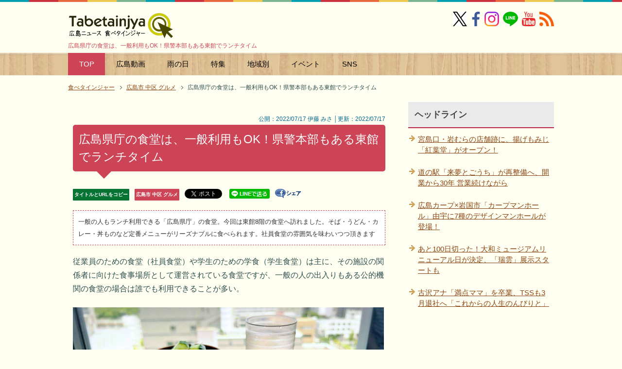

--- FILE ---
content_type: text/html
request_url: https://tabetainjya.com/archives/nakaku1/8ok/
body_size: 34718
content:
<?xml version="1.0" encoding="UTF-8"?>
<!DOCTYPE html PUBLIC "-//W3C//DTD XHTML 1.0 Transitional//EN" "https://www.w3.org/TR/xhtml1/DTD/xhtml1-transitional.dtd">
<html xmlns="https://www.w3.org/1999/xhtml" dir="ltr" xml:lang="ja" lang="ja" xmlns:og="https://ogp.me/ns#" xmlns:fb="https://www.facebook.com/2008/fbml">
<head>
<meta http-equiv="Content-Type" content="text/html; charset=UTF-8" />
<meta name="DC.date" content="2026-01-15T16:34:32+09:00" />
<title>広島県庁の食堂は、一般利用もOK！県警本部もある東館でランチタイム</title>
<meta name="viewport" content="width=device-width, initial-scale=1.0" />
<meta name="keywords" content="食堂,社食,広島県庁,東館,ランチ" />
<meta name="description" content="広島県庁の食堂は、一般利用もOK！県警本部もある東館でランチタイム - 一般の人もランチ利用できる「広島県庁」の食堂。今回は東館8階の食堂へ訪れました。そば・うどん・カレー・丼ものなど定番メニューがリーズナブルに食べられます。社員食堂の雰囲気を味わいつつ頂きます" />
<meta http-equiv="Content-Style-Type" content="text/css" />
<meta http-equiv="Content-Script-Type" content="text/javascript" />
<meta name="copyright" content="Copyright &copy; https://dialife.biz/" />
<!--[if IE]><meta http-equiv="imagetoolbar" content="no" /><![endif]-->
<!--OGP-->
<meta property="og:type" content="article">
<meta property="og:title" content="広島県庁の食堂は、一般利用もOK！県警本部もある東館でランチタイム">
<meta property="og:url" content="https://tabetainjya.com/archives/nakaku1/8ok/">
<meta property="og:description" content="一般の人もランチ利用できる「広島県庁」の食堂。今回は東館8階の食堂へ訪れました。そば・うどん・カレー・丼ものなど定番メニューがリーズナブルに食べられます。社員食堂の雰囲気を味わいつつ頂きます">
<meta property="og:site_name" content="広島ニュース 食べタインジャー">
<meta property="fb:app_id" name="fb:app_id" content="1505302306349070" />
<meta property="og:image" name="og:image" content="https://tabetainjya.com/img/2207/kenchoshokudo.jpg" />
<meta name="twitter:card" content="summary_large_image" />
<meta name="twitter:site" content="@tabetainjya" />
<meta name="twitter:title" content="広島県庁の食堂は、一般利用もOK！県警本部もある東館でランチタイム" />
<meta name="twitter:description" content="一般の人もランチ利用できる「広島県庁」の食堂。今回は東館8階の食堂へ訪れました。そば・うどん・カレー・丼ものなど定番メニューがリーズナブルに食べられます。社員食堂の雰囲気を味わいつつ頂きます" />

<meta name="thumbnail" content="https://tabetainjya.com/img/2207/kenchoshokudo2.jpg" /><!--mobile検索-->
<meta name="robots" content="max-image-preview:large"><!--最大サイズ表示-->
<link rel="stylesheet" href="https://tabetainjya.com/css2/common.css" type="text/css" media="all" />
<link rel="stylesheet" href="https://tabetainjya.com/css2/layout.css" type="text/css" media="all" />
<link rel="stylesheet" href="https://tabetainjya.com/css2/design2.css" type="text/css" media="all" />
<link rel="stylesheet" href="https://tabetainjya.com/css2/mobile.css" type="text/css" media="all" />
<link rel="stylesheet" href="https://tabetainjya.com/css2/advanced.css" type="text/css" media="all" />
<link rel="stylesheet" href="https://tabetainjya.com/css2/print.css" type="text/css" media="print" />
<link rel="canonical" href="https://tabetainjya.com/archives/nakaku1/8ok/"><!-- 正規URL-->
<link rel="alternate" type="application/atom+xml" title="Atom" href="https://tabetainjya.com/atom.xml" />
<link rel="shortcut icon" type="image/x-icon" href="https://tabetainjya.com/favicon.ico" />
<link rel="apple-touch-icon" href="https://tabetainjya.com/images/icon_apple_touch.png" />
<link rev="made" href="mailto:mail&#64;tabetainjya&#46;com" />
<link rel="stylesheet" href="https://use.fontawesome.com/releases/v5.15.3/css/all.css" integrity="sha384-SZXxX4whJ79/gErwcOYf+zWLeJdY/qpuqC4cAa9rOGUstPomtqpuNWT9wdPEn2fk" crossorigin="anonymous"><!--FontAwesomeを使う-->
<script type="text/javascript" src="https://ajax.googleapis.com/ajax/libs/jquery/1.8.3/jquery.min.js"></script>
</head>

<body id="page" class="col2">
<div id="fb-root"></div>
<div id="container">

<!--▼ヘッダー-->
<div id="header">
<div id="header-in">

<div id="header-title">
<p class="header-logo"><a href="https://tabetainjya.com/">
	<img src="https://tabetainjya.com/images/logo.png" width="216" height="55" alt="広島ニュース 食べタインジャー" />
</a></p>
<h1>広島県庁の食堂は、一般利用もOK！県警本部もある東館でランチタイム</h1>
</div>

<div class="al-r flexnav">
<a href="https://x.com/tabetainjya" target="_blank"><img src="https://tabetainjya.com/img/snsm1.png" width="29" height="30" alt="X（旧ツイッター）" /></a> 
<a href="https://www.facebook.com/tabetainjya" target="_blank"><img src="https://tabetainjya.com/img/snsm2.png" width="30" height="30" alt="facebookページ" /></a> 
<span class="p5-r"><a href="https://www.instagram.com/tabetainjya/" target="_blank"><img src="https://tabetainjya.com/img/snsm3.png" width="30" height="30" alt="インスタグラム" /></a></span>
<span class="p5-r"><a href="https://line.me/ti/p/%40hhk2934v" target="_blank"><img src="https://tabetainjya.com/img/snsm4.png" width="31" height="30" alt="LINEを友達に追加" /></a></span>
<span class="p5-r"><a href="https://www.youtube.com/user/tabetainjyaa" target="_blank"><img src="https://tabetainjya.com/img/snsm5.png" width="28" height="30" alt="Youtube" /></a></span>
<a href="https://tabetainjya.com/atom.xml" target="_blank"><img src="https://tabetainjya.com/img/snsm6.png" width="30" height="30" alt="rss" /></a></div>

</div>
</div>
<!--▲ヘッダー-->

<div id="global-nav" class="mob-nav">
<dl id="global-nav-in">
<dt class="btn-gnav"> カテゴリ・特集メニュー</dt>
<dd class="menu-wrap">
<ul id="menu">
<li class="current"><a href="https://tabetainjya.com/" title="ホームへ">TOP</a></li>
<li><a href="https://tabetainjya.com/hiroshima/cinema/">広島動画</a></li>
<li><a href="https://tabetainjya.com/hiroshima/rain/">雨の日</a></li>
<li><a href="https://tabetainjya.com/#tokusyu">特集</a></li>
<li><a href="https://tabetainjya.com/#areasearch" title="広島エリア">地域別</a></li>
<li><a href="https://tabetainjya.com/hiroshima/eventlist/">イベント</a>
  <ul>
  <li><a href="https://tabetainjya.com/hiroshima/calendar/">今日のイベント</a></li>
  <li><a href="https://tabetainjya.com/hiroshima/enta/">広島のエンタメ</a></li>
  <li><a href="https://tabetainjya.com/hiroshima/eventlist/">イベント新着一覧</a></li> 
  <li><a href="https://tabetainjya.com/hiroshima/child/">子供向けイベント</a></li>
  <li><a href="https://tabetainjya.com/hiroshima/event/">年間イベント</a></li>
  <li><a href="https://tabetainjya.com/archives/entertainment/">映画ニュース</a></li>
  </ul></li>
<li><a href="#sns">SNS</a>
	<ul>
		<li><a href="https://www.facebook.com/tabetainjya" target="_blank">Facebook</a></li>
		<li><a href="https://x.com/tabetainjya" target="_blank">X（旧Twitter）</a></li>
		<li><a href="https://line.me/ti/p/%40hhk2934v" target="_blank">LINE</a></li>
		<li><a href="https://www.instagram.com/tabetainjya/" target="_blank">Instagram</a></li>
		<li><a href="https://www.youtube.com/user/tabetainjyaa" target="_blank">Youtube</a></li>
		<li><a href="https://tabetainjya.com/atom.xml" target="_blank">RSS</a></li>
	</ul>
</li>
</ul>
</dd>
</dl>
</div>

<!--main-->
<div id="main">
<!--main-in-->
<div id="main-in">

<!--▼パン屑ナビ-->
<div id="breadcrumbs" class="mob-nav">
<ol itemscope itemtype="http://schema.org/BreadcrumbList">
  <li itemprop="itemListElement" itemscope itemtype="http://schema.org/ListItem">
    <a href="https://tabetainjya.com/" itemprop="item"><span itemprop="name">食べタインジャー</span></a>
    <meta itemprop="position" content="1" /> </li>
  <li itemprop="itemListElement" itemscope itemtype="http://schema.org/ListItem">
    <a href="https://tabetainjya.com/archives/nakaku1/" itemprop="item"><span itemprop="name">広島市 中区 グルメ</span></a>
    <meta itemprop="position" content="2" /></li>
  <li itemprop="itemListElement" itemscope itemtype="http://schema.org/ListItem">
    <span itemprop="name">広島県庁の食堂は、一般利用もOK！県警本部もある東館でランチタイム</span>
    <meta itemprop="position" content="3" /></li>
</ol>
</div>
<!--▲パン屑ナビ-->

<!--▽メイン＆サブ-->
<div id="main-and-sub">

<!--▽メインコンテンツ-->
<div id="main-contents">

<!--conts-->
<div class="contents">
<div class="s al-r" style="line-height:2.0"><br />
&nbsp;&nbsp;&nbsp;公開：2022/07/17 伊藤 みさ │更新：2022/07/17</div>
<h2>広島県庁の食堂は、一般利用もOK！県警本部もある東館でランチタイム</h2>
<ul class="sb m30-b">
<li class="lh20"><div class="copy_btn urlbtn-border" data-clipboard-text="広島県庁の食堂は、一般利用もOK！県警本部もある東館でランチタイム&nbsp;https://tabetainjya.com/archives/nakaku1/8ok/">タイトルとURLをコピー</div></li>
<li class="lh20"><a href="https://tabetainjya.com/archives/nakaku1/" class="catebtn-border">広島市 中区 グルメ</a></li>
<li class="lh20"><div style="width:65px;height:22px;float:left;"><a href="https://twitter.com/share" class="twitter-share-button"{count} data-via="tabetainjya" data-lang="ja" data-dnt="true">ツイート</a><script>!function(d,s,id){var js,fjs=d.getElementsByTagName(s)[0],p=/^http:/.test(d.location)?'http':'https';if(!d.getElementById(id)){js=d.createElement(s);js.id=id;js.src=p+'://platform.twitter.com/widgets.js';fjs.parentNode.insertBefore(js,fjs);}}(document, 'script', 'twitter-wjs');</script></div>　</li>
<li class="lh20"><a href="https://line.me/R/msg/text/?広島県庁の食堂は、一般利用もOK！県警本部もある東館でランチタイム%0D%0Ahttps://tabetainjya.com/archives/nakaku1/8ok/"><img src="https://tabetainjya.com/img/linebtn.png" width="83" height="20" alt="LINEで送る" /></a></li>
<li class="lh20"><a href="https://www.facebook.com/sharer.php?u=https://tabetainjya.com/archives/nakaku1/8ok/" rel="nofollow" target="_blank"><img src="https://tabetainjya.com/img/share.gif" width="54" height="19" alt="シェアする" class="vl-t" /></a></li>
<li class="lh20"><iframe src="https://www.facebook.com/plugins/like.php?href=https://tabetainjya.com/archives/nakaku1/8ok/&width=112&layout=button_count&action=like&size=small&share=false&height=21&appId=1505302306349070" width="112" height="21" style="border:none;overflow:hidden" scrolling="no" frameborder="0" allowfullscreen="true" allow="autoplay; clipboard-write; encrypted-media; picture-in-picture; web-share"></iframe></li>
</ul>


<h3 class="m20-b" style="line-height:2">一般の人もランチ利用できる「広島県庁」の食堂。今回は東館8階の食堂へ訪れました。そば・うどん・カレー・丼ものなど定番メニューがリーズナブルに食べられます。社員食堂の雰囲気を味わいつつ頂きます</h3>

		<p>従業員のための食堂（社員食堂）や学生のための学食（学生食堂）は主に、その施設の関係者に向けた食事場所として運営されている食堂ですが、一般の人の出入りもある公的機関の食堂の場合は誰でも利用できることが多い。</p>

<div class="thumb p25-b"><img alt="広島県庁の食堂でランチ、東館8階は景色よく一般利用もOK" src="https://tabetainjya.com/img/2207/kenchoshokudo.jpg" width="640" height="366" /></div>

<p><a href="https://tabetainjya.com/local/post-22/" target="_blank">広島県庁</a>の食堂もその一つ。「本館」地階と 広島県警察本部が入る「東館」8階に食堂があり、このどちらも一般利用が可能となっています。</p>

<div class="thumb p25-b"><img alt="広島県庁 東館 全景写真" src="https://tabetainjya.com/img/2207/kenchoshokudo2.jpg" width="490" height="367" /></div>

<p>今回は「広島県庁東館」の食堂にお邪魔してみました。県庁職員さんたちが休憩時間にお腹を満たすグルメをいただきます！</p>
		

<p><!-- 個別段落上300×250 -->
<script async src="//pagead2.googlesyndication.com/pagead/js/adsbygoogle.js"></script>
<ins class="adsbygoogle"
     style="display:block; text-align:center;"
     data-ad-layout="in-article"
     data-ad-format="fluid"
     data-ad-client="ca-pub-0661987339735327"
     data-ad-slot="1690234239"></ins>
<script>
     (adsbygoogle = window.adsbygoogle || []).push({});
</script></p>


		
		<div id="more" class="entry-more">
		<h4>懐かしい雰囲気漂う県庁東館食堂</h4>

<p>県庁東館8階に到着すると、社員食堂は右手にあります。</p>

<div class="thumb p25-b"><img alt="広島県庁 東館8階 食堂入口の写真" loading="lazy" src="https://tabetainjya.com/img/2207/kenchoshokudo7.jpg" width="490" height="367" /></div>

<p>食堂入口には、食品サンプルのケースがありメニューが並んでいます。社員食堂で食品サンプルが置いてあるのも、ちょっと珍しい。</p>

<div class="thumb p25-b"><img alt="広島県庁 東館8階 社食の前に食品サンプル" loading="lazy" src="https://tabetainjya.com/img/2207/syashoku.jpg" width="490" height="356" /></div>

<p>中にはいるとすぐの場所に券売機があるので、お目当てのものを選んで食券を購入します。</p>

<div class="thumb p25-b"><img alt="広島県庁 東館8階 食堂食券機" loading="lazy" src="https://tabetainjya.com/img/2207/kenchoshokudo3.jpg" width="490" height="367" /></div>

<p>トレイとチケットを持って「麺系・カレー」「丼系」などの各コーナーへ。</p>

<div class="thumb p25-b"><img alt="広島県庁 東館8階 食堂内の様子" src="https://tabetainjya.com/img/2207/kenchoshokudo11.jpg" width="490" height="402" /></div>

<p>勝手が分からずちょっとウロウロしていた筆者に、キッチンの中から声をかけてくれて “あちらのコーナーへどうぞ～” と誘導してくれました。</p>

<p>チケットを出すとキッチン内の担当の方が料理を仕上げていきます。</p>

<p><script async src="//pagead2.googlesyndication.com/pagead/js/adsbygoogle.js"></script>
<ins class="adsbygoogle"
     style="display:block; text-align:center;"
     data-ad-layout="in-article"
     data-ad-format="fluid"
     data-ad-client="ca-pub-0661987339735327"
     data-ad-slot="1634393917"></ins>
<script>
     (adsbygoogle = window.adsbygoogle || []).push({});
</script></p>

<h4>地産地消の期間限定メニューも！</h4>

<p>以下は、今回編集部がチョイスした「広島の夏野菜食べつくしカレー（期間限定）」480円。</p>

<div class="thumb p25-b"><img alt="広島県庁 東館8階 食堂で提供されていたカレー" loading="lazy" src="https://tabetainjya.com/img/2207/kenchoshokudo4.jpg" width="490" height="380" /><br />
<span class="s aqua"><cite>上記写真は期間限定・夏野菜カレー（サラダ付き）</cite></span></div>

<p>県庁食堂には普段から「カレー」「カツカレー」が通常メニューで提供されていますが、</p>

<p>今回選んだ「広島の夏野菜食べつくしカレー」は県産野菜の消費拡大を図るためにハウス食品がレシピ提供し、県庁食堂を運営する株式会社加茂川が期間限定販売しているメニュー。</p>

<p>こういった取り組みがあるのも県庁食堂ならではといった感じです。<br />
夏野菜カレーは2022年6月29日～8月12日まで数量限定で販売中（一般向けには県内スーパーなどでカレーと県産野菜の販促を実施）。</p>

<p>以下は「かつ丼」530円。</p>

<div class="thumb p25-b"><img alt="広島県庁 東館8階 食堂で提供されていたかつ丼" loading="lazy" src="https://tabetainjya.com/img/2207/kenchoshokudo6.jpg" width="490" height="367" /><br />
<span class="s aqua"><cite>かつ丼（味噌汁と漬物付）</cite></span></div>

<p>県庁東館の社員食堂メニューにはこのほか、日替わり定食・うどん・そばや丼もの各種、ラーメン、ちゃんぽん、フォーなどもありました。素うどん・そばなら220円からあり、500円台まででランチがいただけます。コーヒーの販売もあり。</p>

<div class="thumb p25-b"><img alt="広島県庁 東館8階 食堂の雰囲気" loading="lazy" src="https://tabetainjya.com/img/2207/syashoku2.jpg" width="640" height="308" /></div>

<p>お昼12時を過ぎると一気に館内利用者が増えるため混雑します。ものの30分くらいで一番のピークは過ぎるので、一般利用の方は時間をずらして訪れる方がよさそう。料理の数が限られる場合があるので早めがおすすめです。</p>

<table class="table-style01" summary="詳細情報">
<thead>
<tr><th colspan="2">広島県庁 食堂（東館8階）</th></tr>
</thead>
<tbody>
<tr><th class="w15">住所</th>
<td class="w85">広島県広島市中区基町9-42　<a href="https://tabetainjya.com/local/post-22/">広島県庁</a> 東館8F（本館の東となり）</td></tr>
<tr><th>営業時間</th>
<td>9時～13時30分（※食事提供は11時～）</td></tr>
<tr><th>周辺</th>
<td><a href="https://tabetainjya.com/archives/nakaku1/">広島市中区グルメ</a> / <a href="https://tabetainjya.com/archives/nakaku2/">周辺スポット</a> / <a href="https://goo.gl/maps/W2I9a" target="_blank">中区おでかけマップ</a></td></tr>
</tbody>
</table>
<!-- 食べ個別文末 -->
<p><ins class="adsbygoogle"
     style="display:block"
     data-ad-client="ca-pub-0661987339735327"
     data-ad-slot="6934822050"
     data-ad-format="auto"
     data-full-width-responsive="true"></ins>
<script>
(adsbygoogle = window.adsbygoogle || []).push({});
</script></p>
		</div>
		

<!--PR用-->
<p class="s"></p>
<!--/PR用-->

<div style="text-align: left; margin: 10px auto 20px;"><div class="copy_btn" data-clipboard-text="広島県庁の食堂は、一般利用もOK！県警本部もある東館でランチタイム&nbsp;https://tabetainjya.com/archives/nakaku1/8ok/" style="width:300px; height:40px; border: 2px solid #06c755; border-radius: 3px; background: white; padding: 6px 0px; text-align: center; position: relative; cursor: pointer; color: #222; font-size: 14px; font-weight: 700; display: inline-block; vertical-align: middle;"><i class="fas fa-hand-point-right"></i> この記事のタイトルとURLをコピー</div></div>

<!-- ↓クリップボード操作用js -->
<script src="https://cdn.jsdelivr.net/clipboard.js/1.5.13/clipboard.min.js"></script>
<script>
var clipboard = new Clipboard('.copy_btn'); 
//クリックしたときの挙動
$(function(){
  $('.copy_btn').click(function(){
    $(this).addClass('copied'); 
    $(this).text('コピー完了！'); 
  });
});
</script>

</div>
<!--/cont-->

<div style="background-color:#f6f6f6; padding:7px 10px 7px 10px; margin-top:-20px;" class="f08em">
<ul class="m15-t" style="line-height:1.7"><li>当サイトの掲載内容は、公開時点または取材時点の情報です。最新記事・過去記事に限らず公開日以降に内容が変更されている場合がありますので、ご利用前に公式の最新情報を必ずご確認下さい。</li>
<li>記事の内容については注意を払っておりますが、万一トラブルや損害が生じても責任は負いかねます。各施設・サービス等の利用はご自身の判断でお願い致します。</li>
<li>当サイトではアフィリエイトプログラムを使用しています。</li></ul></div>
<br />

<hr class="type4" />

<script async src="//pagead2.googlesyndication.com/pagead/js/adsbygoogle.js"></script>
<ins class="adsbygoogle"
     style="display:block"
     data-ad-format="autorelaxed"
     data-ad-client="ca-pub-0661987339735327"
     data-ad-slot="7673552469"></ins>
<script>
     (adsbygoogle = window.adsbygoogle || []).push({});
</script>
<br />
<p class="c"><a href="https://line.me/S/sticker/1590991" target="_blank"><img src="https://tabetainjya.com/pr/carpbanner2.png" width="330" height="60" alt="カープを熱烈応援 スタンプ" /></a></p>

<p class="danraku">あわせて読みたい</p>


<ul>



<li class="p15-b b f11em"><a href="https://tabetainjya.com/archives/carp/post_8254/">可愛いカープの苺スイーツ並ぶビュッフェ、ヒルトン広島で開催</a></li>




<li class="p15-b b f11em"><a href="https://tabetainjya.com/archives/nakaku1/familypool-kakigoya/">ファミリープール最後の冬の思い出に！牡蠣小屋オープン、広島マチナカで食べよう</a></li>




<li class="p15-b b f11em"><a href="https://tabetainjya.com/archives/nakaku1/pandor/">惣菜系充実！舟入・パンドール、普段から通っていろいろ食べたいパン屋さん</a></li>




<li class="p15-b b f11em"><a href="https://tabetainjya.com/archives/nakaku1/uzbekistan_place/">広島にウズベキスタンの伝統料理専門店「UZBEKISTAN PALACE」11月オープン</a></li>




<li class="p15-b b f11em"><a href="https://tabetainjya.com/archives/nakaku1/redine-hiroshima/">パセーラに新フードホール「reDine広島」10の専門店、注文から支払いまで着席のままOK</a></li>




<li class="p15-b b f11em"><a href="https://tabetainjya.com/archives/nakaku1/fresta-kokutaiji/">フレスタが国泰寺に新店、「これまで実現できなかった美味しさの品揃え」強化</a></li>


</ul>
<p class="b"><a href="https://tabetainjya.com/mtcompo/expertad.cgi?__mode=view&amp;_type=entry&amp;id=13724&amp;blog_id=2" rel="nofollow"><img src="https://tabetainjya.com/images/icon/bullet.png" width="19" height="19" class="vl-m" alt="edit" /></a> <a href="https://tabetainjya.com/archives/nakaku1/">『広島市 中区 グルメ』一覧</a> ／ <a href="https://tabetainjya.com/">トップページへ</a></p>

</div>
<!--△メインコンテンツ-->


<!--▽サブコンテンツ-->
<div id="sub-contents" class="sub-column">
<div id="sub-contents-in" class="showSubConts">

<!--conts-->
<div class="contents">
<h3 id="sns">SNSをお気に入りに追加</h3>
<p class="m20-b"><a href="https://www.facebook.com/tabetainjya" target="_blank"><img src="https://tabetainjya.com/img/snsicon1.png" width="50" height="50" alt="facebookページ" /></a>　
<a href="https://x.com/tabetainjya" target="_blank"><img src="https://tabetainjya.com/img/snsicon2.png" width="50" height="51" loading="lazy" alt="X（旧ツイッター）" /></a>　
<a href="https://www.instagram.com/tabetainjya/" target="_blank"><img src="https://tabetainjya.com/img/snsicon6.png" width="50" height="50" loading="lazy" alt="インスタ" /></a>　
<a href="https://line.me/ti/p/%40hhk2934v" target="_blank"><img src="https://tabetainjya.com/img/snsicon3.png" width="50" height="50" loading="lazy" alt="LINEを友達ついか" /></a>　
<a href="https://www.youtube.com/user/tabetainjyaa" target="_blank"><img src="https://tabetainjya.com/img/snsicon5.png" width="50" height="50" loading="lazy" alt="Youtube" /></a></p>

<h3>次の記事 / 前の記事</h3>
<p class="link-back m20-b"><a href="https://tabetainjya.com/archives/cat_3/ghibli/" title="前の記事">開幕！広島で「アニメージュとジブリ展」貴重なセル画・衣装・ジオラマも展示</a></p>
<p class="link-next"><a href="https://tabetainjya.com/archives/cat_21/post_7235/" title="次の記事">江の川鐵道、夏休み県境越えトロッコ運行！江の川の風浴びて</a></p>
</div>
<!--/conts-->

<!--conts-->
<div class="contents">

<h3>関連タグ</h3>
		<div id="entry-tag">
			<ul class="entry-tag">
			
			<li><a href="https://tabetainjya.com/mtcompo/mt-search.cgi?IncludeBlogs=2&amp;tag=EN&amp;limit=20" rel="tag">EN</a></li>
			
			<li><a href="https://tabetainjya.com/mtcompo/mt-search.cgi?IncludeBlogs=2&amp;tag=NN&amp;limit=20" rel="tag">NN</a></li>
			
			<li><a href="https://tabetainjya.com/mtcompo/mt-search.cgi?IncludeBlogs=2&amp;tag=SN&amp;limit=20" rel="tag">SN</a></li>
			
			<li><a href="https://tabetainjya.com/mtcompo/mt-search.cgi?IncludeBlogs=2&amp;tag=%E3%83%A9%E3%83%B3%E3%83%81&amp;limit=20" rel="tag">ランチ</a></li>
			
			</ul>
		</div>

</div>
<!--/conts-->

</div>
</div>
<!--△サブコンテンツ-->
</div>
<!--△メイン＆サブ-->

<!--▼サイドバー-->
<div id="sidebar" class="sub-column">
<div class="sidebar-btn">サイドバー</div>
<div id="sidebar-in">
<h3>ヘッドライン</h3>
<ul class="side-menu">
		
		<li><a title="宮島口・岩むらの店舗跡に、揚げもみじ「紅葉堂」がオープン！" href="https://tabetainjya.com/archives/hatsukaichi1/agemomiji/">宮島口・岩むらの店舗跡に、揚げもみじ「紅葉堂」がオープン！</a></li>
		
		<li><a title="道の駅「来夢とごうち」が再整備へ、開業から30年 営業続けながら" href="https://tabetainjya.com/archives/yamagata2/renewal-raimu/">道の駅「来夢とごうち」が再整備へ、開業から30年 営業続けながら</a></li>
		
		<li><a title="広島カープ×岩国市「カープマンホール」由宇に7種のデザインマンホールが登場！" href="https://tabetainjya.com/archives/carp/carp-manhole/">広島カープ×岩国市「カープマンホール」由宇に7種のデザインマンホールが登場！</a></li>
		
		<li><a title="あと100日切った！大和ミュージアムリニューアル日が決定、「瑞雲」展示スタートも" href="https://tabetainjya.com/archives/cat_15/100_2037/">あと100日切った！大和ミュージアムリニューアル日が決定、「瑞雲」展示スタートも</a></li>
		
		<li><a title="古沢アナ「満点ママ」を卒業、TSSも3月退社へ「これからの人生のんびりと」" href="https://tabetainjya.com/archives/cat_3/furusawa/">古沢アナ「満点ママ」を卒業、TSSも3月退社へ「これからの人生のんびりと」</a></li>
		
</ul>

<div class="m20-b c">
<script async src="https://pagead2.googlesyndication.com/pagead/js/adsbygoogle.js?client=ca-pub-0661987339735327"
     crossorigin="anonymous"></script>
<!-- 食べたいサイドバー上 -->
<ins class="adsbygoogle"
     style="display:block"
     data-ad-client="ca-pub-0661987339735327"
     data-ad-slot="8695688562"
     data-ad-format="auto"
     data-full-width-responsive="true"></ins>
<script>
     (adsbygoogle = window.adsbygoogle || []).push({});
</script>
</div>

<!-- 以下非表示
<div class="contents">
<h3>SNS</h3>
<div class="m20-b c"><a href="https://www.facebook.com/tabetainjya" target="_blank"><img src="https://tabetainjya.com/img/snsicon-m1.png" width="30" height="30" alt="facebookページ" /></a>　
<a href="https://x.com/tabetainjya" target="_blank"><img src="https://tabetainjya.com/img/snsicon-m2.png" width="30" height="30" alt="公式twitter" /></a>　
<a href="https://line.me/ti/p/%40hhk2934v" target="_blank"><img src="https://tabetainjya.com/img/snsicon-m3.png" width="30" height="30" alt="友達に追加" /></a>　
<a href="https://www.youtube.com/user/tabetainjyaa" target="_blank"><img src="https://tabetainjya.com/img/snsicon-m5.png" width="30" height="30" alt="Youtube" /></a>　
<a href="https://tabetainjya.com/atom.xml" target="_blank"><img src="https://tabetainjya.com/img/snsicon-m6.png" width="31" height="30" alt="rss" /></a>
</div>

<div class="c"><a href="https://tabetainjya.net/" target="_blank"><img src="https://tabetainjya.com/pr/tabesta1.png" alt="タベスタ" width="300" height="361" /></a></div>
 -->

</div>
</div>
<!--▲サイドバー-->

</div>
<!--/main-in-->
</div>
<!--/main-->

<div id="footer">
<div id="footer-in">

<div class="area01">
<h3>メニュー</h3>
<div class="footer-menu">
<ul>
<li><a href="https://tabetainjya.com/">HOME</a></li>
<li><a href="https://tabetainjya.com/#tokusyu" title="特集へ">特集ページ</a></li>
<li><a href="https://tabetainjya.com/#areasearch">エリアから検索</a></li>
<li><a href="https://tabetainjya.com/hiroshima/">新着記事一覧</a></li>
<li><a href="https://tabetainjya.com/hiroshima/benri/">豆知識・雑学</a></li>
<li><a href="https://tabetainjya.com/archives/2026/01/">今月のアーカイブ</a></li>
<li><a href="https://tabetainjya.net/" target="_blank">タベスタ（編集部のフォトログ）</a></li>
<li><a href="https://www.youtube.com/user/tabetainjyaa" target="_blank">Youtubeチャンネル</a></li>
</ul>

<ul>
<li><a href="https://tabetainjya.com/navi/post-1/">ご意見・お問い合わせ</a></li>
<li><a href="https://tabetainjya.com/navi/post/">プレスリリース・ネタ投稿</a></li>
<li><a href="https://tabetainjya.com/archives/cat31/post_72/">当サイトについて</a> / <a href="https://tabetainjya.com/archives/cat31/">お知らせ</a></li>
<li><a href="https://tabetainjya.com/archives/cat31/post_561/">編集部スタッフ</a></li>
<li><a href="https://tabetainjya.com/archives/cat31/post_949/">運営者情報</a></li>
<li><a href="https://jiyuzine.com/" target="_blank">時遊zine（じゆうじん）</a></li>
<li><a href="https://jiyuzine.net/" target="_blank">ジユウフォト</a></a></li>
</ul>
</div>
</div>

<div class="area02">
<h3>食べタインジャーをお気に入りに追加</h3>
<div class="access">
<p><a href="https://www.facebook.com/tabetainjya" target="_blank"><img src="https://tabetainjya.com/img/icon/sns01.png" width="45" height="45" alt="フェイスブックページへ" /></a> 
<a href="https://x.com/tabetainjya" target="_blank"><img src="https://tabetainjya.com/img/icon/sns02.png" width="45" height="45" alt="Twitterフォロー" /></a> 
<a href="https://www.youtube.com/user/tabetainjyaa" target="_blank"><img src="https://tabetainjya.com/img/icon/sns03.png" width="45" height="45" alt="Youtubeチャンネルへ" /></a> 
<a href="https://tabetainjya.com/atom.xml" target="_blank"><img src="https://tabetainjya.com/img/icon/rss.png" width="45" height="45" alt="RSS" /></a> 
<a href="https://line.me/ti/p/%40hhk2934v" target="_blank"><img src="https://tabetainjya.com/img/icon/sns05.png" width="45" height="45" alt="LINEページへ" /></a> 
<a href="https://www.instagram.com/tabetainjya/" target="_blank"><img src="https://tabetainjya.com/img/icon/sns06.png" width="45" height="45" alt="インスタ" /></a></p>

<p>パソコンでご覧の方はQRコードでアクセス<br />
（ LINEを友達に追加 ）</p>
<p><img src="https://tabetainjya.com/pr/linefrend.png" width="114" height="112" loading="lazy" class="imgborder" alt="LINEを友達ついか" /></p>
</div>
</div>

</div>
</div>
<div class="copyright">
<p><small>(C) 2009-2026 DiamondLife.LLC</small></p>
</div>
</div>

<!--▼ページの先頭へ※停止中-->
<!--<a href="#page" class="page-top"><img src="https://tabetainjya.com/images/go_top.png" width="64" height="64" alt="ページ上部へ" title="このページの先頭へ" /></a>
<script type="text/javascript">
$(function() {
    var topBtn = $('.page-top');    
    topBtn.hide();
    //100pxで表示
    $(window).scroll(function () {
        if ($(this).scrollTop() > 100) {
            topBtn.fadeIn();
        } else {
            topBtn.fadeOut();
        }
    });
});
</script>-->
<!--▲ページの先頭へ-->

<!--adscroll-->
<script type="text/javascript">
(function(){
	$(function(){
		var fix = $('#scroll'), //固定する要素
			side = $('#sidebar'), //サイドバー
			main = $('#main-and-sub'), //固定する要素を収める範囲
			sideTop = side.offset().top;
			fixTop = fix.offset().top,
			mainTop = main.offset().top,
			w = $(window);
		var adjust = function(){
			fixTop = fix.css('position') === 'static' ? sideTop + fix.position().top : fixTop;
			var fixHeight = fix.outerHeight(true),
				mainHeight = main.outerHeight(),
				winTop = w.scrollTop();
			if(winTop + fixHeight > mainTop + mainHeight){
				fix.css({
					position: 'absolute',
					top: mainHeight - fixHeight
				});
			}else if(winTop >= fixTop){
				fix.css({
					position: 'fixed',
					top: 15
				});
			}else{
				fix.css('position', 'static');
			}
		}
		w.on('scroll', adjust);
	});
})(jQuery);</script>
<!--/adscroll-->

<script type="text/javascript" src="https://tabetainjya.com/js/utility2.js" charset="utf-8"></script>

<!-- Google解析 (gtag.js) -->
<script async src="https://www.googletagmanager.com/gtag/js?id=G-RZRRBSPQ0L"></script>
<script>
  window.dataLayer = window.dataLayer || [];
  function gtag(){dataLayer.push(arguments);}
  gtag('js', new Date());

  gtag('config', 'G-RZRRBSPQ0L');
</script>
<!-- /Google解析 (gtag.js) -->

<!--twitter-->
<script type="text/javascript" src="//jsoon.digitiminimi.com/js/widgetoon.js"></script>
<script> widgetoon_main(); </script>
<!--/twitter-->
<script async src="https://fundingchoicesmessages.google.com/i/pub-0661987339735327?ers=1" nonce="HZuN3a-26zsV9c-tIXzOng"></script><script nonce="HZuN3a-26zsV9c-tIXzOng">(function() {function signalGooglefcPresent() {if (!window.frames['googlefcPresent']) {if (document.body) {const iframe = document.createElement('iframe'); iframe.style = 'width: 0; height: 0; border: none; z-index: -1000; left: -1000px; top: -1000px;'; iframe.style.display = 'none'; iframe.name = 'googlefcPresent'; document.body.appendChild(iframe);} else {setTimeout(signalGooglefcPresent, 0);}}}signalGooglefcPresent();})();</script>
<!-- ra -->
<script type="text/javascript">
  var _Ra = {};
  _Ra.hId = '0';
  _Ra.uCd = '13120300001676471719';
  _Ra.exceptQueryParams = ['fbclid'];
  _Ra.exceptCrawler = true;
  (function() {var s=document.getElementsByTagName('script')[0],js=document.createElement('script');js.type='text/javascript';js.async='async';js.src='https://analyze.pro.research-artisan.com/track/script.php';s.parentNode.insertBefore(js,s);})();
</script>
<noscript><p><img src="https://analyze.pro.research-artisan.com/track/tracker.php?ucd=13120300001676471719&amp;hid=0&amp;guid=ON" alt="" width="1" height="1" /></p></noscript>
<!-- ra -->

</body>
</html>

--- FILE ---
content_type: text/html; charset=utf-8
request_url: https://www.google.com/recaptcha/api2/aframe
body_size: 266
content:
<!DOCTYPE HTML><html><head><meta http-equiv="content-type" content="text/html; charset=UTF-8"></head><body><script nonce="cHGYt_Ucuf8rWTOHtUwktg">/** Anti-fraud and anti-abuse applications only. See google.com/recaptcha */ try{var clients={'sodar':'https://pagead2.googlesyndication.com/pagead/sodar?'};window.addEventListener("message",function(a){try{if(a.source===window.parent){var b=JSON.parse(a.data);var c=clients[b['id']];if(c){var d=document.createElement('img');d.src=c+b['params']+'&rc='+(localStorage.getItem("rc::a")?sessionStorage.getItem("rc::b"):"");window.document.body.appendChild(d);sessionStorage.setItem("rc::e",parseInt(sessionStorage.getItem("rc::e")||0)+1);localStorage.setItem("rc::h",'1768998357693');}}}catch(b){}});window.parent.postMessage("_grecaptcha_ready", "*");}catch(b){}</script></body></html>

--- FILE ---
content_type: application/javascript; charset=utf-8
request_url: https://fundingchoicesmessages.google.com/f/AGSKWxVVnmQNrwxn7uhm2YMqPBDfBP782U1MjiLKdQCs54HwTAmGlIhvkAVm_8p6fHxG3nL0jT2CN8RX2Ze3NlnOj7UIsvBHzHy4895TFnWImqJv_9hcR-iFapqoBs4Pq7qbB9yJcEZKqNGNijSpj7JC7Op4o3IuUQeMw-NOxUL-5D4r-E1XJKAX1mxtv4QE/_/advertbuttons_.cyad1./adspi..adru./layout.inc.php?img
body_size: -1291
content:
window['07bf474e-3922-4016-8b86-a43404bb62a1'] = true;